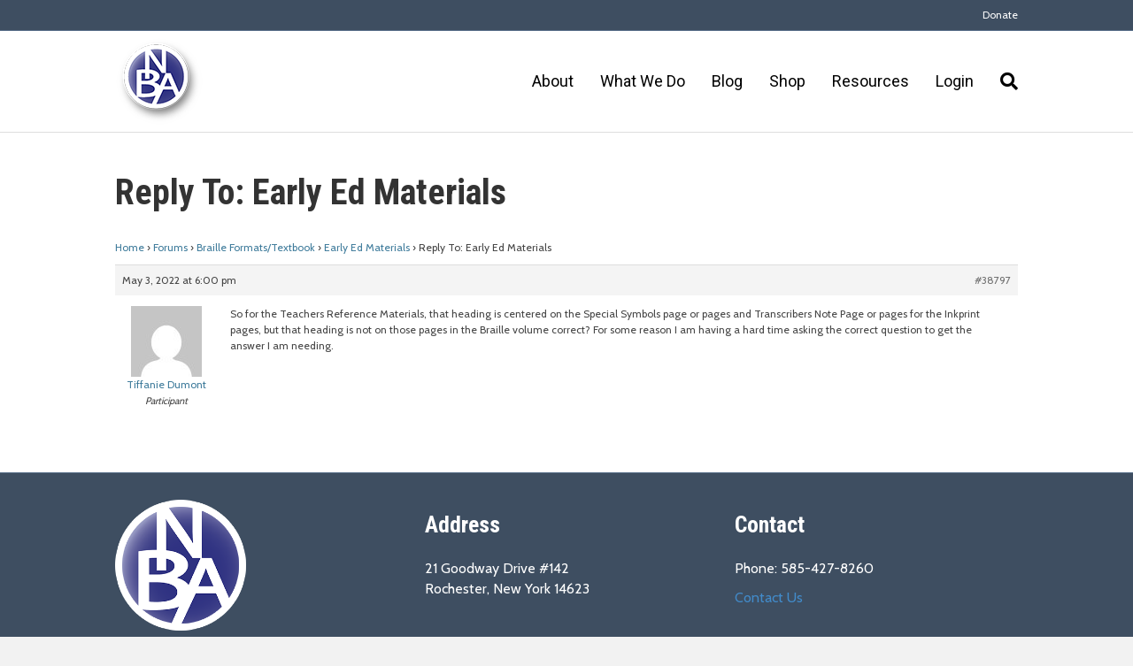

--- FILE ---
content_type: text/html; charset=UTF-8
request_url: https://www.nationalbraille.org/forums/reply/38797/
body_size: 11446
content:
<!DOCTYPE html>
<html lang="en-US">
<head>
<meta charset="UTF-8" />
<meta name='viewport' content='width=device-width, initial-scale=1.0' />
<meta http-equiv='X-UA-Compatible' content='IE=edge' />
<link rel="profile" href="https://gmpg.org/xfn/11" />
<meta name='robots' content='index, follow, max-image-preview:large, max-snippet:-1, max-video-preview:-1' />

	<!-- This site is optimized with the Yoast SEO plugin v21.9.1 - https://yoast.com/wordpress/plugins/seo/ -->
	<title>- National Braille Association</title>
	<link rel="canonical" href="https://www.nationalbraille.org/forums/reply/38797/" />
	<meta property="og:locale" content="en_US" />
	<meta property="og:type" content="article" />
	<meta property="og:title" content="- National Braille Association" />
	<meta property="og:description" content="You must be a member to view this page. Please Login. Join now or renew your membership to enjoy the member benefits that we offer." />
	<meta property="og:url" content="https://www.nationalbraille.org/forums/reply/38797/" />
	<meta property="og:site_name" content="National Braille Association" />
	<meta name="twitter:card" content="summary_large_image" />
	<script type="application/ld+json" class="yoast-schema-graph">{"@context":"https://schema.org","@graph":[{"@type":"WebPage","@id":"https://www.nationalbraille.org/forums/reply/38797/","url":"https://www.nationalbraille.org/forums/reply/38797/","name":"- National Braille Association","isPartOf":{"@id":"https://www.nationalbraille.org/#website"},"datePublished":"2022-05-03T18:00:01+00:00","dateModified":"2022-05-03T18:00:01+00:00","breadcrumb":{"@id":"https://www.nationalbraille.org/forums/reply/38797/#breadcrumb"},"inLanguage":"en-US","potentialAction":[{"@type":"ReadAction","target":["https://www.nationalbraille.org/forums/reply/38797/"]}]},{"@type":"BreadcrumbList","@id":"https://www.nationalbraille.org/forums/reply/38797/#breadcrumb","itemListElement":[{"@type":"ListItem","position":1,"name":"Home","item":"https://www.nationalbraille.org/"},{"@type":"ListItem","position":2,"name":"Braille Formats/Textbook","item":"https://www.nationalbraille.org/forums/forum/braille-formatstextbook/"},{"@type":"ListItem","position":3,"name":"Early Ed Materials","item":"https://www.nationalbraille.org/forums/topic/early-ed-materials/"},{"@type":"ListItem","position":4,"name":"Reply To: Early Ed Materials"}]},{"@type":"WebSite","@id":"https://www.nationalbraille.org/#website","url":"https://www.nationalbraille.org/","name":"National Braille Association","description":"Providing continuing education to those who prepare braille and braille materials to persons who are visually impaired.","potentialAction":[{"@type":"SearchAction","target":{"@type":"EntryPoint","urlTemplate":"https://www.nationalbraille.org/?s={search_term_string}"},"query-input":"required name=search_term_string"}],"inLanguage":"en-US"}]}</script>
	<!-- / Yoast SEO plugin. -->


<link rel='dns-prefetch' href='//fonts.googleapis.com' />
<link href='https://fonts.gstatic.com' crossorigin rel='preconnect' />
<link rel="alternate" type="application/rss+xml" title="National Braille Association &raquo; Feed" href="https://www.nationalbraille.org/feed/" />
<link rel="alternate" type="application/rss+xml" title="National Braille Association &raquo; Comments Feed" href="https://www.nationalbraille.org/comments/feed/" />
<script>
window._wpemojiSettings = {"baseUrl":"https:\/\/s.w.org\/images\/core\/emoji\/14.0.0\/72x72\/","ext":".png","svgUrl":"https:\/\/s.w.org\/images\/core\/emoji\/14.0.0\/svg\/","svgExt":".svg","source":{"concatemoji":"https:\/\/www.nationalbraille.org\/wp-includes\/js\/wp-emoji-release.min.js?ver=6.4.7"}};
/*! This file is auto-generated */
!function(i,n){var o,s,e;function c(e){try{var t={supportTests:e,timestamp:(new Date).valueOf()};sessionStorage.setItem(o,JSON.stringify(t))}catch(e){}}function p(e,t,n){e.clearRect(0,0,e.canvas.width,e.canvas.height),e.fillText(t,0,0);var t=new Uint32Array(e.getImageData(0,0,e.canvas.width,e.canvas.height).data),r=(e.clearRect(0,0,e.canvas.width,e.canvas.height),e.fillText(n,0,0),new Uint32Array(e.getImageData(0,0,e.canvas.width,e.canvas.height).data));return t.every(function(e,t){return e===r[t]})}function u(e,t,n){switch(t){case"flag":return n(e,"\ud83c\udff3\ufe0f\u200d\u26a7\ufe0f","\ud83c\udff3\ufe0f\u200b\u26a7\ufe0f")?!1:!n(e,"\ud83c\uddfa\ud83c\uddf3","\ud83c\uddfa\u200b\ud83c\uddf3")&&!n(e,"\ud83c\udff4\udb40\udc67\udb40\udc62\udb40\udc65\udb40\udc6e\udb40\udc67\udb40\udc7f","\ud83c\udff4\u200b\udb40\udc67\u200b\udb40\udc62\u200b\udb40\udc65\u200b\udb40\udc6e\u200b\udb40\udc67\u200b\udb40\udc7f");case"emoji":return!n(e,"\ud83e\udef1\ud83c\udffb\u200d\ud83e\udef2\ud83c\udfff","\ud83e\udef1\ud83c\udffb\u200b\ud83e\udef2\ud83c\udfff")}return!1}function f(e,t,n){var r="undefined"!=typeof WorkerGlobalScope&&self instanceof WorkerGlobalScope?new OffscreenCanvas(300,150):i.createElement("canvas"),a=r.getContext("2d",{willReadFrequently:!0}),o=(a.textBaseline="top",a.font="600 32px Arial",{});return e.forEach(function(e){o[e]=t(a,e,n)}),o}function t(e){var t=i.createElement("script");t.src=e,t.defer=!0,i.head.appendChild(t)}"undefined"!=typeof Promise&&(o="wpEmojiSettingsSupports",s=["flag","emoji"],n.supports={everything:!0,everythingExceptFlag:!0},e=new Promise(function(e){i.addEventListener("DOMContentLoaded",e,{once:!0})}),new Promise(function(t){var n=function(){try{var e=JSON.parse(sessionStorage.getItem(o));if("object"==typeof e&&"number"==typeof e.timestamp&&(new Date).valueOf()<e.timestamp+604800&&"object"==typeof e.supportTests)return e.supportTests}catch(e){}return null}();if(!n){if("undefined"!=typeof Worker&&"undefined"!=typeof OffscreenCanvas&&"undefined"!=typeof URL&&URL.createObjectURL&&"undefined"!=typeof Blob)try{var e="postMessage("+f.toString()+"("+[JSON.stringify(s),u.toString(),p.toString()].join(",")+"));",r=new Blob([e],{type:"text/javascript"}),a=new Worker(URL.createObjectURL(r),{name:"wpTestEmojiSupports"});return void(a.onmessage=function(e){c(n=e.data),a.terminate(),t(n)})}catch(e){}c(n=f(s,u,p))}t(n)}).then(function(e){for(var t in e)n.supports[t]=e[t],n.supports.everything=n.supports.everything&&n.supports[t],"flag"!==t&&(n.supports.everythingExceptFlag=n.supports.everythingExceptFlag&&n.supports[t]);n.supports.everythingExceptFlag=n.supports.everythingExceptFlag&&!n.supports.flag,n.DOMReady=!1,n.readyCallback=function(){n.DOMReady=!0}}).then(function(){return e}).then(function(){var e;n.supports.everything||(n.readyCallback(),(e=n.source||{}).concatemoji?t(e.concatemoji):e.wpemoji&&e.twemoji&&(t(e.twemoji),t(e.wpemoji)))}))}((window,document),window._wpemojiSettings);
</script>
<style id='wp-emoji-styles-inline-css'>

	img.wp-smiley, img.emoji {
		display: inline !important;
		border: none !important;
		box-shadow: none !important;
		height: 1em !important;
		width: 1em !important;
		margin: 0 0.07em !important;
		vertical-align: -0.1em !important;
		background: none !important;
		padding: 0 !important;
	}
</style>
<link rel='stylesheet' id='wp-block-library-css' href='https://www.nationalbraille.org/wp-includes/css/dist/block-library/style.min.css?ver=6.4.7' media='all' />
<style id='wp-block-library-theme-inline-css'>
.wp-block-audio figcaption{color:#555;font-size:13px;text-align:center}.is-dark-theme .wp-block-audio figcaption{color:hsla(0,0%,100%,.65)}.wp-block-audio{margin:0 0 1em}.wp-block-code{border:1px solid #ccc;border-radius:4px;font-family:Menlo,Consolas,monaco,monospace;padding:.8em 1em}.wp-block-embed figcaption{color:#555;font-size:13px;text-align:center}.is-dark-theme .wp-block-embed figcaption{color:hsla(0,0%,100%,.65)}.wp-block-embed{margin:0 0 1em}.blocks-gallery-caption{color:#555;font-size:13px;text-align:center}.is-dark-theme .blocks-gallery-caption{color:hsla(0,0%,100%,.65)}.wp-block-image figcaption{color:#555;font-size:13px;text-align:center}.is-dark-theme .wp-block-image figcaption{color:hsla(0,0%,100%,.65)}.wp-block-image{margin:0 0 1em}.wp-block-pullquote{border-bottom:4px solid;border-top:4px solid;color:currentColor;margin-bottom:1.75em}.wp-block-pullquote cite,.wp-block-pullquote footer,.wp-block-pullquote__citation{color:currentColor;font-size:.8125em;font-style:normal;text-transform:uppercase}.wp-block-quote{border-left:.25em solid;margin:0 0 1.75em;padding-left:1em}.wp-block-quote cite,.wp-block-quote footer{color:currentColor;font-size:.8125em;font-style:normal;position:relative}.wp-block-quote.has-text-align-right{border-left:none;border-right:.25em solid;padding-left:0;padding-right:1em}.wp-block-quote.has-text-align-center{border:none;padding-left:0}.wp-block-quote.is-large,.wp-block-quote.is-style-large,.wp-block-quote.is-style-plain{border:none}.wp-block-search .wp-block-search__label{font-weight:700}.wp-block-search__button{border:1px solid #ccc;padding:.375em .625em}:where(.wp-block-group.has-background){padding:1.25em 2.375em}.wp-block-separator.has-css-opacity{opacity:.4}.wp-block-separator{border:none;border-bottom:2px solid;margin-left:auto;margin-right:auto}.wp-block-separator.has-alpha-channel-opacity{opacity:1}.wp-block-separator:not(.is-style-wide):not(.is-style-dots){width:100px}.wp-block-separator.has-background:not(.is-style-dots){border-bottom:none;height:1px}.wp-block-separator.has-background:not(.is-style-wide):not(.is-style-dots){height:2px}.wp-block-table{margin:0 0 1em}.wp-block-table td,.wp-block-table th{word-break:normal}.wp-block-table figcaption{color:#555;font-size:13px;text-align:center}.is-dark-theme .wp-block-table figcaption{color:hsla(0,0%,100%,.65)}.wp-block-video figcaption{color:#555;font-size:13px;text-align:center}.is-dark-theme .wp-block-video figcaption{color:hsla(0,0%,100%,.65)}.wp-block-video{margin:0 0 1em}.wp-block-template-part.has-background{margin-bottom:0;margin-top:0;padding:1.25em 2.375em}
</style>
<style id='classic-theme-styles-inline-css'>
/*! This file is auto-generated */
.wp-block-button__link{color:#fff;background-color:#32373c;border-radius:9999px;box-shadow:none;text-decoration:none;padding:calc(.667em + 2px) calc(1.333em + 2px);font-size:1.125em}.wp-block-file__button{background:#32373c;color:#fff;text-decoration:none}
</style>
<style id='global-styles-inline-css'>
body{--wp--preset--color--black: #000000;--wp--preset--color--cyan-bluish-gray: #abb8c3;--wp--preset--color--white: #ffffff;--wp--preset--color--pale-pink: #f78da7;--wp--preset--color--vivid-red: #cf2e2e;--wp--preset--color--luminous-vivid-orange: #ff6900;--wp--preset--color--luminous-vivid-amber: #fcb900;--wp--preset--color--light-green-cyan: #7bdcb5;--wp--preset--color--vivid-green-cyan: #00d084;--wp--preset--color--pale-cyan-blue: #8ed1fc;--wp--preset--color--vivid-cyan-blue: #0693e3;--wp--preset--color--vivid-purple: #9b51e0;--wp--preset--gradient--vivid-cyan-blue-to-vivid-purple: linear-gradient(135deg,rgba(6,147,227,1) 0%,rgb(155,81,224) 100%);--wp--preset--gradient--light-green-cyan-to-vivid-green-cyan: linear-gradient(135deg,rgb(122,220,180) 0%,rgb(0,208,130) 100%);--wp--preset--gradient--luminous-vivid-amber-to-luminous-vivid-orange: linear-gradient(135deg,rgba(252,185,0,1) 0%,rgba(255,105,0,1) 100%);--wp--preset--gradient--luminous-vivid-orange-to-vivid-red: linear-gradient(135deg,rgba(255,105,0,1) 0%,rgb(207,46,46) 100%);--wp--preset--gradient--very-light-gray-to-cyan-bluish-gray: linear-gradient(135deg,rgb(238,238,238) 0%,rgb(169,184,195) 100%);--wp--preset--gradient--cool-to-warm-spectrum: linear-gradient(135deg,rgb(74,234,220) 0%,rgb(151,120,209) 20%,rgb(207,42,186) 40%,rgb(238,44,130) 60%,rgb(251,105,98) 80%,rgb(254,248,76) 100%);--wp--preset--gradient--blush-light-purple: linear-gradient(135deg,rgb(255,206,236) 0%,rgb(152,150,240) 100%);--wp--preset--gradient--blush-bordeaux: linear-gradient(135deg,rgb(254,205,165) 0%,rgb(254,45,45) 50%,rgb(107,0,62) 100%);--wp--preset--gradient--luminous-dusk: linear-gradient(135deg,rgb(255,203,112) 0%,rgb(199,81,192) 50%,rgb(65,88,208) 100%);--wp--preset--gradient--pale-ocean: linear-gradient(135deg,rgb(255,245,203) 0%,rgb(182,227,212) 50%,rgb(51,167,181) 100%);--wp--preset--gradient--electric-grass: linear-gradient(135deg,rgb(202,248,128) 0%,rgb(113,206,126) 100%);--wp--preset--gradient--midnight: linear-gradient(135deg,rgb(2,3,129) 0%,rgb(40,116,252) 100%);--wp--preset--font-size--small: 13px;--wp--preset--font-size--medium: 20px;--wp--preset--font-size--large: 36px;--wp--preset--font-size--x-large: 42px;--wp--preset--spacing--20: 0.44rem;--wp--preset--spacing--30: 0.67rem;--wp--preset--spacing--40: 1rem;--wp--preset--spacing--50: 1.5rem;--wp--preset--spacing--60: 2.25rem;--wp--preset--spacing--70: 3.38rem;--wp--preset--spacing--80: 5.06rem;--wp--preset--shadow--natural: 6px 6px 9px rgba(0, 0, 0, 0.2);--wp--preset--shadow--deep: 12px 12px 50px rgba(0, 0, 0, 0.4);--wp--preset--shadow--sharp: 6px 6px 0px rgba(0, 0, 0, 0.2);--wp--preset--shadow--outlined: 6px 6px 0px -3px rgba(255, 255, 255, 1), 6px 6px rgba(0, 0, 0, 1);--wp--preset--shadow--crisp: 6px 6px 0px rgba(0, 0, 0, 1);}:where(.is-layout-flex){gap: 0.5em;}:where(.is-layout-grid){gap: 0.5em;}body .is-layout-flow > .alignleft{float: left;margin-inline-start: 0;margin-inline-end: 2em;}body .is-layout-flow > .alignright{float: right;margin-inline-start: 2em;margin-inline-end: 0;}body .is-layout-flow > .aligncenter{margin-left: auto !important;margin-right: auto !important;}body .is-layout-constrained > .alignleft{float: left;margin-inline-start: 0;margin-inline-end: 2em;}body .is-layout-constrained > .alignright{float: right;margin-inline-start: 2em;margin-inline-end: 0;}body .is-layout-constrained > .aligncenter{margin-left: auto !important;margin-right: auto !important;}body .is-layout-constrained > :where(:not(.alignleft):not(.alignright):not(.alignfull)){max-width: var(--wp--style--global--content-size);margin-left: auto !important;margin-right: auto !important;}body .is-layout-constrained > .alignwide{max-width: var(--wp--style--global--wide-size);}body .is-layout-flex{display: flex;}body .is-layout-flex{flex-wrap: wrap;align-items: center;}body .is-layout-flex > *{margin: 0;}body .is-layout-grid{display: grid;}body .is-layout-grid > *{margin: 0;}:where(.wp-block-columns.is-layout-flex){gap: 2em;}:where(.wp-block-columns.is-layout-grid){gap: 2em;}:where(.wp-block-post-template.is-layout-flex){gap: 1.25em;}:where(.wp-block-post-template.is-layout-grid){gap: 1.25em;}.has-black-color{color: var(--wp--preset--color--black) !important;}.has-cyan-bluish-gray-color{color: var(--wp--preset--color--cyan-bluish-gray) !important;}.has-white-color{color: var(--wp--preset--color--white) !important;}.has-pale-pink-color{color: var(--wp--preset--color--pale-pink) !important;}.has-vivid-red-color{color: var(--wp--preset--color--vivid-red) !important;}.has-luminous-vivid-orange-color{color: var(--wp--preset--color--luminous-vivid-orange) !important;}.has-luminous-vivid-amber-color{color: var(--wp--preset--color--luminous-vivid-amber) !important;}.has-light-green-cyan-color{color: var(--wp--preset--color--light-green-cyan) !important;}.has-vivid-green-cyan-color{color: var(--wp--preset--color--vivid-green-cyan) !important;}.has-pale-cyan-blue-color{color: var(--wp--preset--color--pale-cyan-blue) !important;}.has-vivid-cyan-blue-color{color: var(--wp--preset--color--vivid-cyan-blue) !important;}.has-vivid-purple-color{color: var(--wp--preset--color--vivid-purple) !important;}.has-black-background-color{background-color: var(--wp--preset--color--black) !important;}.has-cyan-bluish-gray-background-color{background-color: var(--wp--preset--color--cyan-bluish-gray) !important;}.has-white-background-color{background-color: var(--wp--preset--color--white) !important;}.has-pale-pink-background-color{background-color: var(--wp--preset--color--pale-pink) !important;}.has-vivid-red-background-color{background-color: var(--wp--preset--color--vivid-red) !important;}.has-luminous-vivid-orange-background-color{background-color: var(--wp--preset--color--luminous-vivid-orange) !important;}.has-luminous-vivid-amber-background-color{background-color: var(--wp--preset--color--luminous-vivid-amber) !important;}.has-light-green-cyan-background-color{background-color: var(--wp--preset--color--light-green-cyan) !important;}.has-vivid-green-cyan-background-color{background-color: var(--wp--preset--color--vivid-green-cyan) !important;}.has-pale-cyan-blue-background-color{background-color: var(--wp--preset--color--pale-cyan-blue) !important;}.has-vivid-cyan-blue-background-color{background-color: var(--wp--preset--color--vivid-cyan-blue) !important;}.has-vivid-purple-background-color{background-color: var(--wp--preset--color--vivid-purple) !important;}.has-black-border-color{border-color: var(--wp--preset--color--black) !important;}.has-cyan-bluish-gray-border-color{border-color: var(--wp--preset--color--cyan-bluish-gray) !important;}.has-white-border-color{border-color: var(--wp--preset--color--white) !important;}.has-pale-pink-border-color{border-color: var(--wp--preset--color--pale-pink) !important;}.has-vivid-red-border-color{border-color: var(--wp--preset--color--vivid-red) !important;}.has-luminous-vivid-orange-border-color{border-color: var(--wp--preset--color--luminous-vivid-orange) !important;}.has-luminous-vivid-amber-border-color{border-color: var(--wp--preset--color--luminous-vivid-amber) !important;}.has-light-green-cyan-border-color{border-color: var(--wp--preset--color--light-green-cyan) !important;}.has-vivid-green-cyan-border-color{border-color: var(--wp--preset--color--vivid-green-cyan) !important;}.has-pale-cyan-blue-border-color{border-color: var(--wp--preset--color--pale-cyan-blue) !important;}.has-vivid-cyan-blue-border-color{border-color: var(--wp--preset--color--vivid-cyan-blue) !important;}.has-vivid-purple-border-color{border-color: var(--wp--preset--color--vivid-purple) !important;}.has-vivid-cyan-blue-to-vivid-purple-gradient-background{background: var(--wp--preset--gradient--vivid-cyan-blue-to-vivid-purple) !important;}.has-light-green-cyan-to-vivid-green-cyan-gradient-background{background: var(--wp--preset--gradient--light-green-cyan-to-vivid-green-cyan) !important;}.has-luminous-vivid-amber-to-luminous-vivid-orange-gradient-background{background: var(--wp--preset--gradient--luminous-vivid-amber-to-luminous-vivid-orange) !important;}.has-luminous-vivid-orange-to-vivid-red-gradient-background{background: var(--wp--preset--gradient--luminous-vivid-orange-to-vivid-red) !important;}.has-very-light-gray-to-cyan-bluish-gray-gradient-background{background: var(--wp--preset--gradient--very-light-gray-to-cyan-bluish-gray) !important;}.has-cool-to-warm-spectrum-gradient-background{background: var(--wp--preset--gradient--cool-to-warm-spectrum) !important;}.has-blush-light-purple-gradient-background{background: var(--wp--preset--gradient--blush-light-purple) !important;}.has-blush-bordeaux-gradient-background{background: var(--wp--preset--gradient--blush-bordeaux) !important;}.has-luminous-dusk-gradient-background{background: var(--wp--preset--gradient--luminous-dusk) !important;}.has-pale-ocean-gradient-background{background: var(--wp--preset--gradient--pale-ocean) !important;}.has-electric-grass-gradient-background{background: var(--wp--preset--gradient--electric-grass) !important;}.has-midnight-gradient-background{background: var(--wp--preset--gradient--midnight) !important;}.has-small-font-size{font-size: var(--wp--preset--font-size--small) !important;}.has-medium-font-size{font-size: var(--wp--preset--font-size--medium) !important;}.has-large-font-size{font-size: var(--wp--preset--font-size--large) !important;}.has-x-large-font-size{font-size: var(--wp--preset--font-size--x-large) !important;}
.wp-block-navigation a:where(:not(.wp-element-button)){color: inherit;}
:where(.wp-block-post-template.is-layout-flex){gap: 1.25em;}:where(.wp-block-post-template.is-layout-grid){gap: 1.25em;}
:where(.wp-block-columns.is-layout-flex){gap: 2em;}:where(.wp-block-columns.is-layout-grid){gap: 2em;}
.wp-block-pullquote{font-size: 1.5em;line-height: 1.6;}
</style>
<link rel='stylesheet' id='shortcodes-css-css' href='https://www.nationalbraille.org/wp-content/plugins/bbp-tinymce/includes/css/shortcodes.css?ver=6.4.7' media='all' />
<link rel='stylesheet' id='mce-responsive-css-css' href='https://www.nationalbraille.org/wp-content/plugins/bbp-tinymce/includes/css/mce-responsive.css?ver=6.4.7' media='all' />
<link rel='stylesheet' id='bbp-default-css' href='https://www.nationalbraille.org/wp-content/plugins/bbpress/templates/default/css/bbpress.min.css?ver=2.6.13' media='all' />
<link rel='stylesheet' id='gdatt-attachments-css' href='https://www.nationalbraille.org/wp-content/plugins/gd-bbpress-attachments/css/front.min.css?ver=4.9_b2800_free' media='all' />
<style id='akismet-widget-style-inline-css'>

			.a-stats {
				--akismet-color-mid-green: #357b49;
				--akismet-color-white: #fff;
				--akismet-color-light-grey: #f6f7f7;

				max-width: 350px;
				width: auto;
			}

			.a-stats * {
				all: unset;
				box-sizing: border-box;
			}

			.a-stats strong {
				font-weight: 600;
			}

			.a-stats a.a-stats__link,
			.a-stats a.a-stats__link:visited,
			.a-stats a.a-stats__link:active {
				background: var(--akismet-color-mid-green);
				border: none;
				box-shadow: none;
				border-radius: 8px;
				color: var(--akismet-color-white);
				cursor: pointer;
				display: block;
				font-family: -apple-system, BlinkMacSystemFont, 'Segoe UI', 'Roboto', 'Oxygen-Sans', 'Ubuntu', 'Cantarell', 'Helvetica Neue', sans-serif;
				font-weight: 500;
				padding: 12px;
				text-align: center;
				text-decoration: none;
				transition: all 0.2s ease;
			}

			/* Extra specificity to deal with TwentyTwentyOne focus style */
			.widget .a-stats a.a-stats__link:focus {
				background: var(--akismet-color-mid-green);
				color: var(--akismet-color-white);
				text-decoration: none;
			}

			.a-stats a.a-stats__link:hover {
				filter: brightness(110%);
				box-shadow: 0 4px 12px rgba(0, 0, 0, 0.06), 0 0 2px rgba(0, 0, 0, 0.16);
			}

			.a-stats .count {
				color: var(--akismet-color-white);
				display: block;
				font-size: 1.5em;
				line-height: 1.4;
				padding: 0 13px;
				white-space: nowrap;
			}
		
</style>
<link rel='stylesheet' id='font-awesome-5-css' href='https://www.nationalbraille.org/wp-content/plugins/bb-plugin/fonts/fontawesome/5.15.4/css/all.min.css?ver=2.9.0.5' media='all' />
<link rel='stylesheet' id='font-awesome-css' href='https://www.nationalbraille.org/wp-content/plugins/bb-plugin/fonts/fontawesome/5.15.4/css/v4-shims.min.css?ver=2.9.0.5' media='all' />
<link rel='stylesheet' id='jquery-magnificpopup-css' href='https://www.nationalbraille.org/wp-content/plugins/bb-plugin/css/jquery.magnificpopup.min.css?ver=2.9.0.5' media='all' />
<link rel='stylesheet' id='base-css' href='https://www.nationalbraille.org/wp-content/themes/bb-theme/css/base.min.css?ver=1.7.14' media='all' />
<link rel='stylesheet' id='fl-automator-skin-css' href='https://www.nationalbraille.org/wp-content/uploads/bb-theme/skin-695e6f8e38df1.css?ver=1.7.14' media='all' />
<link rel='stylesheet' id='fl-builder-google-fonts-fb68e5925631b25b03f9f4387b441485-css' href='//fonts.googleapis.com/css?family=Cabin%3A300%2C400%2C700%7CRoboto+Condensed%3A700%7CRoboto%3A400&#038;ver=6.4.7' media='all' />
<script src="https://www.nationalbraille.org/wp-includes/js/jquery/jquery.min.js?ver=3.7.1" id="jquery-core-js"></script>
<script src="https://www.nationalbraille.org/wp-includes/js/jquery/jquery-migrate.min.js?ver=3.4.1" id="jquery-migrate-js"></script>
<script src="https://www.nationalbraille.org/wp-content/plugins/bbp-tinymce/includes/js/shortcodes.js?ver=0.1" id="shortcodes-js-js"></script>
<link rel="https://api.w.org/" href="https://www.nationalbraille.org/wp-json/" /><link rel="EditURI" type="application/rsd+xml" title="RSD" href="https://www.nationalbraille.org/xmlrpc.php?rsd" />
<meta name="generator" content="WordPress 6.4.7" />
<link rel='shortlink' href='https://www.nationalbraille.org/?p=38797' />
<link rel="alternate" type="application/json+oembed" href="https://www.nationalbraille.org/wp-json/oembed/1.0/embed?url=https%3A%2F%2Fwww.nationalbraille.org%2Fforums%2Freply%2F38797%2F" />
<link rel="alternate" type="text/xml+oembed" href="https://www.nationalbraille.org/wp-json/oembed/1.0/embed?url=https%3A%2F%2Fwww.nationalbraille.org%2Fforums%2Freply%2F38797%2F&#038;format=xml" />
<link rel="icon" href="https://www.nationalbraille.org/wp-content/uploads/2019/08/cropped-NBA-Logo-200-32x32.png" sizes="32x32" />
<link rel="icon" href="https://www.nationalbraille.org/wp-content/uploads/2019/08/cropped-NBA-Logo-200-192x192.png" sizes="192x192" />
<link rel="apple-touch-icon" href="https://www.nationalbraille.org/wp-content/uploads/2019/08/cropped-NBA-Logo-200-180x180.png" />
<meta name="msapplication-TileImage" content="https://www.nationalbraille.org/wp-content/uploads/2019/08/cropped-NBA-Logo-200-270x270.png" />
		<style id="wp-custom-css">
			.account-management h2 {
	text-align: center;
}

ul#account-management-menu {
	margin: 0 auto;
	display: block;
	text-align: center;
	padding: 0;
}

#account-management-menu li {
	display: inline-block;
	padding: 10px;
	text-align: center;
}

.members-access-error {
	max-width: 1000px;
	padding: 20px;
	box-sizing: border-box;
	margin: 0 auto;
}

.bbp-search-form {
	margin-bottom: 20px;
}

.bbp-search-form input.button {
	color: #fff;
	padding: 9px 16px;
	background: #313483;
	border-radius: 4px;
}

@media only screen and (max-width: 775px) {
  tr#snippet_person\.firstName1, tr#snippet_person\.lastName1 {
      width: 100% !important;
      display: inline-block !important;
  }

  tr#snippet_person\.firstName1 {
      margin-right: 0;
  }

}

/*hide cookies close button */
.ctcc-right-side {
	display: none;
}

/* store vertical align top */
@media (min-width: 600px) {
	.neoncrm-two-column .neoncrm-product-list-product, .neoncrm-three-column .neoncrm-product-list-product, .neoncrm-four-column .neoncrm-product-list-product {
			vertical-align: top;
		}	
}

/* footer */
.fl-page-footer a{ 
	color:#292E82 !important;
}

/* Default Button */

#snippet_surveyForm .control_button {
    color: #ffffff !important;
}

/** NEON SURVEY FORMS PAGES **/
#surveyForm,{
	max-width: 800px;
	font-size: 16px;
	width: 100%;
	padding: 0;
	margin: 0;
}
#surveyForm table, #surveyForm tbody, #surveyForm tr, #surveyForm td, #surveyForm td.leftLable, #surveyForm td.rightField {
	width: 100% !important;
	display:block !important;
}
#surveyForm td.rightField {
	margin-bottom: 10px;
}
#surveyForm label, #surveyForm .control_text {
	font-size: 14px;
}
#surveyForm #person\.dobMM1 input {
	width: 10%;
	display: inline-block;
	margin: 0 10px;
}
#surveyForm #person\.dobMM1 input:first-of-type {
	margin-left: 0;
}
#surveyForm input[type="checkbox"] {
	margin-right: 10px;
}
#surveyForm select  {
	padding: 6px 12px;
	border-width: 1px;
  border-style: solid;
  border-color: rgb(230, 230, 230);
	border-radius: 4px;
}
#surveyForm input[type="submit"] {
	padding: 8px 12px;
	font-size: 16px;
	color: #fff;
}		</style>
		<link rel="stylesheet" href="https://www.nationalbraille.org/wp-content/themes/bb-inspire-custom/style.css" /></head>
<body class="reply bbpress bbp-no-js reply-template-default single single-reply postid-38797 fl-builder-2-9-0-5 fl-theme-1-7-14 fl-framework-base fl-preset-agloe-nature fl-full-width fl-shrink fl-search-active" itemscope="itemscope" itemtype="https://schema.org/WebPage">

<script type="text/javascript" id="bbp-swap-no-js-body-class">
	document.body.className = document.body.className.replace( 'bbp-no-js', 'bbp-js' );
</script>

<a aria-label="Skip to content" class="fl-screen-reader-text" href="#fl-main-content">Skip to content</a><div class="fl-page">
	<div class="fl-page-bar">
	<div class="fl-page-bar-container container">
		<div class="fl-page-bar-row row">
			<div class="col-sm-6 col-md-6 text-left clearfix"><div class="fl-page-bar-text fl-page-bar-text-1"></div></div>			<div class="col-sm-6 col-md-6 text-right clearfix">		<nav class="top-bar-nav" aria-label="Top Bar Menu" itemscope="itemscope" itemtype="https://schema.org/SiteNavigationElement" role="navigation">
			<ul id="menu-top-menu-bar" class="fl-page-bar-nav nav navbar-nav menu"><li id="menu-item-44443" class="menu-item menu-item-type-post_type menu-item-object-page menu-item-44443 nav-item"><a href="https://www.nationalbraille.org/support/" class="nav-link">Donate</a></li>
</ul></nav></div>		</div>
	</div>
</div><!-- .fl-page-bar -->
<header class="fl-page-header fl-page-header-primary fl-page-nav-right fl-page-nav-toggle-button fl-page-nav-toggle-visible-mobile" itemscope="itemscope" itemtype="https://schema.org/WPHeader"  role="banner">
	<div class="fl-page-header-wrap">
		<div class="fl-page-header-container container">
			<div class="fl-page-header-row row">
				<div class="col-sm-12 col-md-4 fl-page-header-logo-col">
					<div class="fl-page-header-logo" itemscope="itemscope" itemtype="https://schema.org/Organization">
						<a href="https://www.nationalbraille.org/" itemprop="url"><img class="fl-logo-img" loading="false" data-no-lazy="1"   itemscope itemtype="https://schema.org/ImageObject" src="https://www.nationalbraille.org/wp-content/uploads/2019/08/NBA-Logo-100.png" data-retina="https://www.nationalbraille.org/wp-content/uploads/2019/08/NBA-Logo-100.png" title="" width="100" height="100" alt="National Braille Association" /><meta itemprop="name" content="National Braille Association" /></a>
											</div>
				</div>
				<div class="col-sm-12 col-md-8 fl-page-nav-col">
					<div class="fl-page-nav-wrap">
						<nav class="fl-page-nav fl-nav navbar navbar-default navbar-expand-md" aria-label="Header Menu" itemscope="itemscope" itemtype="https://schema.org/SiteNavigationElement" role="navigation">
							<button type="button" class="navbar-toggle navbar-toggler" data-toggle="collapse" data-target=".fl-page-nav-collapse">
								<span>Menu</span>
							</button>
							<div class="fl-page-nav-collapse collapse navbar-collapse">
								<ul id="menu-main-navigation" class="nav navbar-nav navbar-right menu fl-theme-menu"><li id="menu-item-34128" class="menu-item menu-item-type-post_type menu-item-object-page menu-item-has-children menu-item-34128 nav-item"><a href="https://www.nationalbraille.org/about/" class="nav-link">About</a><div class="fl-submenu-icon-wrap"><span class="fl-submenu-toggle-icon"></span></div>
<ul class="sub-menu">
	<li id="menu-item-34129" class="menu-item menu-item-type-post_type menu-item-object-page menu-item-34129 nav-item"><a href="https://www.nationalbraille.org/about/leadership/" class="nav-link">Leadership</a></li>
	<li id="menu-item-34130" class="menu-item menu-item-type-post_type menu-item-object-page menu-item-34130 nav-item"><a href="https://www.nationalbraille.org/about/history/" class="nav-link">Our History</a></li>
	<li id="menu-item-34131" class="menu-item menu-item-type-post_type menu-item-object-page menu-item-34131 nav-item"><a href="https://www.nationalbraille.org/about/award/" class="nav-link">Lifetime Achievement Award</a></li>
	<li id="menu-item-42799" class="menu-item menu-item-type-post_type menu-item-object-page menu-item-42799 nav-item"><a href="https://www.nationalbraille.org/awards/" class="nav-link">Educational Awards</a></li>
	<li id="menu-item-34132" class="menu-item menu-item-type-post_type menu-item-object-page menu-item-34132 nav-item"><a href="https://www.nationalbraille.org/support/" class="nav-link">Support</a></li>
</ul>
</li>
<li id="menu-item-34183" class="menu-item menu-item-type-custom menu-item-object-custom menu-item-has-children menu-item-34183 nav-item"><a class="nav-link">What We Do</a><div class="fl-submenu-icon-wrap"><span class="fl-submenu-toggle-icon"></span></div>
<ul class="sub-menu">
	<li id="menu-item-34140" class="menu-item menu-item-type-post_type_archive menu-item-object-forum menu-item-34140 nav-item"><a href="https://www.nationalbraille.org/forums/" class="nav-link">Ask an Expert</a></li>
	<li id="menu-item-34135" class="menu-item menu-item-type-post_type menu-item-object-page menu-item-34135 nav-item"><a href="https://www.nationalbraille.org/what-we-do/braille-formats/" class="nav-link">Braille Formats</a></li>
	<li id="menu-item-42053" class="menu-item menu-item-type-post_type menu-item-object-page menu-item-42053 nav-item"><a href="https://www.nationalbraille.org/membership/" class="nav-link">Membership</a></li>
	<li id="menu-item-36847" class="menu-item menu-item-type-post_type menu-item-object-page menu-item-36847 nav-item"><a href="https://www.nationalbraille.org/prison-braille-program/" class="nav-link">Prison Braille Program</a></li>
	<li id="menu-item-34136" class="menu-item menu-item-type-post_type menu-item-object-page menu-item-34136 nav-item"><a href="https://www.nationalbraille.org/what-we-do/professional-development-conference/" class="nav-link">Professional Development Conference</a></li>
	<li id="menu-item-34137" class="menu-item menu-item-type-post_type menu-item-object-page menu-item-34137 nav-item"><a href="https://www.nationalbraille.org/what-we-do/publications/" class="nav-link">Publications</a></li>
	<li id="menu-item-34138" class="menu-item menu-item-type-post_type menu-item-object-page menu-item-34138 nav-item"><a href="https://www.nationalbraille.org/training-bureau/" class="nav-link">Training Bureau</a></li>
	<li id="menu-item-34139" class="menu-item menu-item-type-post_type menu-item-object-page menu-item-34139 nav-item"><a href="https://www.nationalbraille.org/what-we-do/web-based-learning/" class="nav-link">Web-Based Learning</a></li>
</ul>
</li>
<li id="menu-item-34141" class="menu-item menu-item-type-post_type menu-item-object-page menu-item-34141 nav-item"><a href="https://www.nationalbraille.org/blog/" class="nav-link">Blog</a></li>
<li id="menu-item-34184" class="menu-item menu-item-type-custom menu-item-object-custom menu-item-34184 nav-item"><a href="https://nationalbraille.z2systems.com/giftstore.jsp" class="nav-link">Shop</a></li>
<li id="menu-item-34142" class="menu-item menu-item-type-post_type menu-item-object-page menu-item-has-children menu-item-34142 nav-item"><a href="https://www.nationalbraille.org/resources/" class="nav-link">Resources</a><div class="fl-submenu-icon-wrap"><span class="fl-submenu-toggle-icon"></span></div>
<ul class="sub-menu">
	<li id="menu-item-34143" class="menu-item menu-item-type-post_type menu-item-object-page menu-item-34143 nav-item"><a href="https://www.nationalbraille.org/resources/music-transcribers/" class="nav-link">Music Transcribers</a></li>
	<li id="menu-item-42392" class="menu-item menu-item-type-post_type menu-item-object-page menu-item-42392 nav-item"><a href="https://www.nationalbraille.org/resources/webinars/" class="nav-link">Webinars</a></li>
</ul>
</li>
<li id="menu-item-34146" class="neoncrm-login menu-item menu-item-type-custom menu-item-object-custom menu-item-34146 neoncrm-login nav-item"><a href="https://nationalbraille.app.neoncrm.com/np/oauth/auth?response_type=code&#038;client_id=deRZCkc6SZoOGhxHwtgie96DpW3jokXxdeRZCkc6SZr3jRKSG2hBpj4ONEvyHv1bAfWCjimnmiNfl0V3gai1pb0GkkNnO3yK&#038;redirect_uri=https%3A%2F%2Fwww.nationalbraille.org%2Fmy-account" class="nav-link">Login</a></li>
</ul><div class="fl-page-nav-search">
	<a href="#" class="fas fa-search" aria-label="Search" aria-expanded="false" aria-haspopup="true" id='flsearchform'></a>
	<form method="get" role="search" aria-label="Search" action="https://www.nationalbraille.org/" title="Type and press Enter to search.">
		<input type="search" class="fl-search-input form-control" name="s" placeholder="Search" value="" aria-labelledby="flsearchform" />
	</form>
</div>
							</div>
						</nav>
					</div>
				</div>
			</div>
		</div>
	</div>
</header><!-- .fl-page-header -->
	<div id="fl-main-content" class="fl-page-content" itemprop="mainContentOfPage" role="main">

		
<div class="fl-content-full container">
	<div class="row">
		<div class="fl-content col-md-12">
			<article class="fl-post post-38797 reply type-reply status-publish hentry" id="fl-post-38797" itemscope="itemscope" itemtype="https://schema.org/CreativeWork">

		<header class="fl-post-header">
		<h1 class="fl-post-title" itemprop="headline">Reply To: Early Ed Materials</h1>
			</header><!-- .fl-post-header -->
			<div class="fl-post-content clearfix" itemprop="text">
		
<div id="bbpress-forums" class="bbpress-wrapper">

	<div class="bbp-breadcrumb"><p><a href="https://www.nationalbraille.org" class="bbp-breadcrumb-home">Home</a> <span class="bbp-breadcrumb-sep">&rsaquo;</span> <a href="https://www.nationalbraille.org/forums/" class="bbp-breadcrumb-root">Forums</a> <span class="bbp-breadcrumb-sep">&rsaquo;</span> <a href="https://www.nationalbraille.org/forums/forum/braille-formatstextbook/" class="bbp-breadcrumb-forum">Braille Formats/Textbook</a> <span class="bbp-breadcrumb-sep">&rsaquo;</span> <a href="https://www.nationalbraille.org/forums/topic/early-ed-materials/" class="bbp-breadcrumb-topic">Early Ed Materials</a> <span class="bbp-breadcrumb-sep">&rsaquo;</span> <span class="bbp-breadcrumb-current">Reply To: Early Ed Materials</span></p></div>
	
	
		
<div id="post-38797" class="bbp-reply-header">
	<div class="bbp-meta">
		<span class="bbp-reply-post-date">May 3, 2022 at 6:00 pm</span>

		
		<a href="https://www.nationalbraille.org/forums/topic/early-ed-materials/page/2/#post-38797" class="bbp-reply-permalink">#38797</a>

		
		<span class="bbp-admin-links"></span>
		
	</div><!-- .bbp-meta -->
</div><!-- #post-38797 -->

<div class="loop-item--1 user-id-1351 bbp-parent-forum-2683 bbp-parent-topic-38746 bbp-reply-position-22 even topic-author  post-38797 reply type-reply status-publish hentry">
	<div class="bbp-reply-author">

		
		<a href="https://www.nationalbraille.org/forums/users/tdumont/" title="View Tiffanie Dumont&#039;s profile" class="bbp-author-link"><span  class="bbp-author-avatar"><img alt='' src='https://secure.gravatar.com/avatar/f4e2898e5292b9260ca2b057923a3898?s=80&#038;d=mm&#038;r=g' srcset='https://secure.gravatar.com/avatar/f4e2898e5292b9260ca2b057923a3898?s=160&#038;d=mm&#038;r=g 2x' class='avatar avatar-80 photo' height='80' width='80' loading='lazy' decoding='async'/></span><span  class="bbp-author-name">Tiffanie Dumont</span></a><div class="bbp-author-role">Participant</div>
		
		
	</div><!-- .bbp-reply-author -->

	<div class="bbp-reply-content">

		
		<p>So for the Teachers Reference Materials, that heading is centered on the Special Symbols page or pages and Transcribers Note Page or pages for the Inkprint pages, but that heading is not on those pages in the Braille volume correct? For some reason I am having a hard time asking the correct question to get the answer I am needing.</p>

		
	</div><!-- .bbp-reply-content -->
</div><!-- .reply -->

	
	
</div>
	</div><!-- .fl-post-content -->
	
</article>

<!-- .fl-post -->
		</div>
	</div>
</div>


	</div><!-- .fl-page-content -->
		<footer class="fl-page-footer-wrap" itemscope="itemscope" itemtype="https://schema.org/WPFooter"  role="contentinfo">
		<div class="fl-page-footer-widgets">
	<div class="fl-page-footer-widgets-container container">
		<div class="fl-page-footer-widgets-row row">
		<div class="col-sm-4 col-md-4 fl-page-footer-widget-col fl-page-footer-widget-col-1"><aside id="block-3" class="fl-widget widget_block widget_media_image">
<figure class="wp-block-image size-full is-resized"><img loading="lazy" decoding="async" width="280" height="280" src="https://www.nationalbraille.org/wp-content/uploads/nba-logo.png" alt="National Braille Association logo" class="wp-image-2361" style="width:148px;height:auto" srcset="https://www.nationalbraille.org/wp-content/uploads/nba-logo.png 280w, https://www.nationalbraille.org/wp-content/uploads/nba-logo-150x150.png 150w, https://www.nationalbraille.org/wp-content/uploads/nba-logo-50x50.png 50w, https://www.nationalbraille.org/wp-content/uploads/nba-logo-250x250.png 250w" sizes="(max-width: 280px) 100vw, 280px" /></figure>
</aside></div><div class="col-sm-4 col-md-4 fl-page-footer-widget-col fl-page-footer-widget-col-2"><aside id="text-3" class="fl-widget widget_text"><h4 class="fl-widget-title">Address</h4>			<div class="textwidget"><p>21 Goodway Drive #142<br />
Rochester, New York 14623</p>
</div>
		</aside><aside id="text-4" class="fl-widget widget_text">			<div class="textwidget"><p><a href="https://nationalbraille.z2systems.com/np/oauth/auth?response_type=code&#038;client_id=deRZCkc6SZoOGhxHwtgie96DpW3jokXxdeRZCkc6SZr3jRKSG2hBpj4ONEvyHv1bAfWCjimnmiNfl0V3gai1pb0GkkNnO3yK&#038;redirect_uri=https%3A%2F%2Fwww.nationalbraille.org%2Fmy-account%2F">My Account</a></p>
</div>
		</aside></div><div class="col-sm-4 col-md-4 fl-page-footer-widget-col fl-page-footer-widget-col-3"><aside id="text-5" class="fl-widget widget_text"><h4 class="fl-widget-title">Contact</h4>			<div class="textwidget"><p>Phone: 585-427-8260</p>
<p><a href="https://www.nationalbraille.org/contact/">Contact Us</a></p>
</div>
		</aside></div>		</div>
	</div>
</div><!-- .fl-page-footer-widgets -->
<div class="fl-page-footer">
	<div class="fl-page-footer-container container">
		<div class="fl-page-footer-row row">
			<div class="col-md-12 text-center clearfix"><div class="fl-page-footer-text fl-page-footer-text-1">© 2025 National Braille Association</div></div>					</div>
	</div>
</div><!-- .fl-page-footer -->
	<div style="font-size: 11px; text-align: center; padding: 10px 0; opacity: 0.7;">
		Website powered by <a target="_blank" href="https://neonone.com/products/neon-websites/">Neon One</a>
	</div>
		</footer>
		</div><!-- .fl-page -->
	<script>
		jQuery(window).on('load', function() {
			if( jQuery('select[name="choice"]').length > 0 ) {
				jQuery('.neoncrm-login a').html('My Account');
			}
			var logIn=jQuery('.neon-sso-login-button');if(logIn.length > 0){jQuery(logIn)[0].click();}
		});		
	</script>
			<style>
			select[name='choice'], form[action='/np/constituent/link.do'] input[type='submit'] {
				display: none !important;	
			}
			.neon_C_content.neoncrm-responsive {
				margin-bottom: 20px;	
			}
			@media (min-width: 992px) {
				.inspire-constituent-nav {
					display: none !important;
				}
				.col-md-9 {
					width: 100%;	
				}	
			}
		</style>
	<script src="https://www.nationalbraille.org/wp-content/plugins/bbpress/templates/default/js/editor.min.js?ver=2.6.13" id="bbpress-editor-js"></script>
<script id="neoncrm-ajax-script-js-extra">
var neoncrm_email_ajax_object = {"ajax_url":"https:\/\/www.nationalbraille.org\/wp-admin\/admin-ajax.php"};
</script>
<script src="https://www.nationalbraille.org/wp-content/plugins/neon-inspire/inc/js/neon-email-signup.js?ver=6.4.7" id="neoncrm-ajax-script-js"></script>
<script id="gdatt-attachments-js-extra">
var gdbbPressAttachmentsInit = {"max_files":"4","are_you_sure":"This operation is not reversible. Are you sure?"};
</script>
<script src="https://www.nationalbraille.org/wp-content/plugins/gd-bbpress-attachments/js/front.min.js?ver=4.9_b2800_free" id="gdatt-attachments-js"></script>
<script src="https://www.nationalbraille.org/wp-content/plugins/bb-plugin/js/jquery.ba-throttle-debounce.min.js?ver=2.9.0.5" id="jquery-throttle-js"></script>
<script src="https://www.nationalbraille.org/wp-content/plugins/bb-plugin/js/jquery.imagesloaded.min.js?ver=2.9.0.5" id="imagesloaded-js"></script>
<script src="https://www.nationalbraille.org/wp-content/plugins/bb-plugin/js/jquery.magnificpopup.min.js?ver=2.9.0.5" id="jquery-magnificpopup-js"></script>
<script src="https://www.nationalbraille.org/wp-content/plugins/bb-plugin/js/jquery.fitvids.min.js?ver=1.2" id="jquery-fitvids-js"></script>
<script id="fl-automator-js-extra">
var themeopts = {"medium_breakpoint":"992","mobile_breakpoint":"768","scrollTopPosition":"800"};
</script>
<script src="https://www.nationalbraille.org/wp-content/themes/bb-theme/js/theme.min.js?ver=1.7.14" id="fl-automator-js"></script>
</body>
</html>
